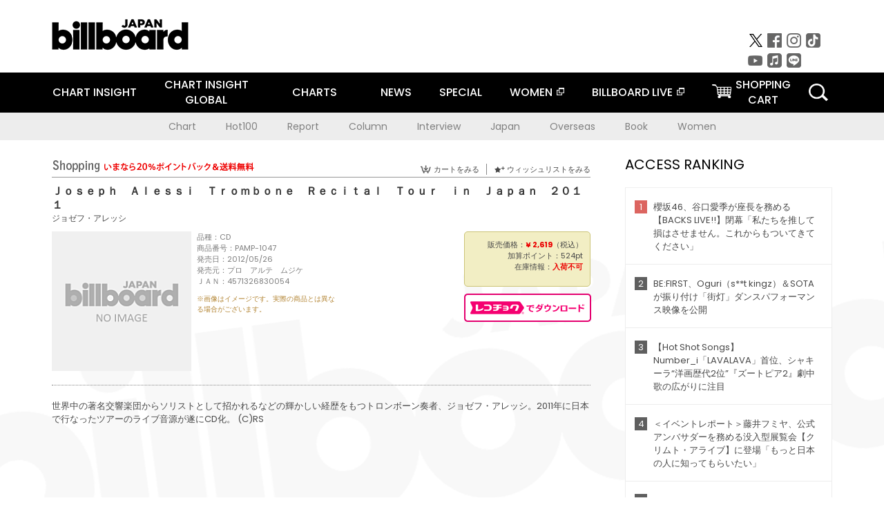

--- FILE ---
content_type: text/html; charset=UTF-8
request_url: https://www.billboard-japan.com/goods/detail/65907
body_size: 10475
content:
<!DOCTYPE html>
<html lang="ja">
<head>
  <meta charset="utf-8">
        <meta name="keywords" content="ビルボードジャパン,Billboard JAPAN,チャート,音楽,洋楽,邦楽,ミュージック,アーティスト,ランキング,ニュース"/>                <meta name="description" content="米国で最も権威のある音楽チャート・Billboard（ビルボード）の日本公式サイト。洋楽チャート、邦楽チャート、音楽ニュース、プレゼント情報などを提供。"/>      <meta property="og:locale"      content="ja_JP">
  <meta property="og:site_name"   content="Billboard JAPAN">
  <meta property="og:title"       content="ジョゼフ・アレッシ「Ｊｏｓｅｐｈ　Ａｌｅｓｓｉ　Ｔｒｏｍｂｏｎｅ　Ｒｅｃｉｔａｌ　Ｔｏｕｒ　ｉｎ　Ｊａｐａｎ　２０１１」 | PAMP-1047 | 4571326830054 | Shopping | Billboard JAPAN">
  <meta property="og:type"        content="article">
  <meta property="og:url"         content="https://www.billboard-japan.com/goods/detail/65907">
    <meta property="og:image"       content="https://www.billboard-japan.com/common/og.png">
    <meta property="og:description" content="米国で最も権威のある音楽チャート・Billboard（ビルボード）の日本公式サイト。洋楽チャート、邦楽チャート、音楽ニュース、プレゼント情報などを提供。">
    <title>ジョゼフ・アレッシ「Ｊｏｓｅｐｈ　Ａｌｅｓｓｉ　Ｔｒｏｍｂｏｎｅ　Ｒｅｃｉｔａｌ　Ｔｏｕｒ　ｉｎ　Ｊａｐａｎ　２０１１」 | PAMP-1047 | 4571326830054 | Shopping | Billboard JAPAN</title>
  
      <script src="/common/js/jquery.min.js?date=202510301000"></script>
    <script src="/common/js/jquery.common.js?date=202510301000"></script>
  <script src="/common/js/jquery.carouFredSel.js?date=202510301000"></script>
  <script src="/common/js/jquery.tile.js?date=202510301000"></script>
  <script src="/common/sys/js/jquery.cookie.js?date=202510301000"></script>
  <script src="/common/sys/js/accordion_list.js?date=202510301000"></script>
  <script type="text/javascript" src="/common/js/ydn.js?date=202510301000"></script>
  <script src="/common/js/jquery.easing.1.3.js?date=202510301000" type="text/javascript"></script>
      <script src="/common/sys/js/publicity.js?date=202510301000"></script>
  <script src="/common/sys/js/side_chart.js?date=202510301000"></script>
    <link rel="stylesheet" type="text/css" href="/common/css/html5reset.css?date=202510301000">
  <link rel="stylesheet" type="text/css" href="/common/css/common.css?date=202510301000">
  <link rel="stylesheet" type="text/css" href="/common/sys/css/publicity.css?date=202510301000">
  <link rel="stylesheet" type="text/css" href="/common/sys/css/accordion_list.css?date=202510301000">
  <link rel="stylesheet" type="text/css" href="/common/css/socialcomment.css?date=202510301000">
  <script src="/common/js/search.js?date=202510301000"></script>
    <!--[if lt IE 9]>
  <script src="/common/js/IE9.js"></script>
  <![endif]-->
  <!-- Webtru -->
<script src="https://cmp.datasign.co/v2/a07ef6c4ff/cmp.js" async></script>

<!-- Google tag (gtag.js) -->
<script async src="https://www.googletagmanager.com/gtag/js?id=G-K6CKCDEVKT"></script>
<script>
  window.dataLayer = window.dataLayer || [];
  function gtag(){dataLayer.push(arguments);}
  gtag('js', new Date());

  gtag('config', 'G-K6CKCDEVKT');
  gtag('config', 'UA-32178381-1');
</script>  <SCRIPT LANGUAGE="JavaScript" src="https://web-cache.chocomaru.com/jplayer.js"></SCRIPT>
	<script src="/common/sys/js/goods/js_goods_form.js?date=202510301000"></script>
	<script src="/common/js/jquery.spin.js?date=202510301000"></script>
	<script type="text/javascript">
                            $(document).ready(function(){
                                $(".spin").spin({min:1,max:20});
                            });
                        </script>
	<script type="text/javascript">
                            $(document).ready(function(){
                          if($("#qty").size() > 0)
                                {
                                    $("#qty").blur(function(event){
                                        var su = $("#qty").val();
                                        if (isNaN(su) === true) {
                                            $("#qty").val(1);
                                            return;
                                        }
                                        if (su <= 0) {
                                            $("#qty").val(1);
                                        }
                                        else if (su > 20) {
                                            $("#qty").val(20);
                                        }
                                    });
                                }
                            });
                        </script>
	<link rel="stylesheet" type="text/css" href="/common/css/slick.css?date=202510301000"/>
	<link rel="stylesheet" type="text/css" href="/common/css/new/buyarea_slide.css?date=202510301000"/>
	<script type="text/javascript" src="/common/js/jquery.heightLine.js?date=202510301000"></script>
	<script type="text/javascript" src="/common/js/slick.min.js?date=202510301000"></script>
	<script type="text/javascript" src="/common/js/new/buyarea_slide.js?date=202510301000"></script>    <meta name="google-translate-customization" content="adb8cdd56f6046dc-072c0ff82a717427-gb7c019822dddd6a7-17">
  <meta name="viewport" content="width=device-width,initial-scale=1.0,minimum-scale=1.0,maximum-scale=1.0,user-scalable=no">
  <script type="text/javascript">
  if ((navigator.userAgent.indexOf('iPhone') > 0) || navigator.userAgent.indexOf('iPod') > 0 || (navigator.userAgent.indexOf('Android') > 0 && navigator.userAgent.indexOf('Mobile') > 0)) {
      document.write('<meta name="viewport" content="width=device-width, initial-scale=1.0">');
    }else{
      document.write('<meta name="viewport" content="width=1300">');
    }
  </script>
  <link rel="shortcut icon" href="/favicon.ico">
  <!--ここから追記分-->
  <link href="https://fonts.googleapis.com/css?family=Poppins:400,500,700" rel="stylesheet">
  <link rel="stylesheet" type="text/css" href="/common/css/new/common.css?date=202510301000">
  <link rel="stylesheet" type="text/css" href="/common/css/new/common_header.css?date=202510301000">
  <link rel="stylesheet" type="text/css" href="/common/css/new/common_footer.css?date=202510301000">
  <script src="/common/js/new/new_common.js?date=202510301000"></script>
  <!--ここまで追記分-->
  <script type="application/javascript" src="//anymind360.com/js/1567/ats.js"></script>

  <!--Taboola-->
<script type="text/javascript">
  window._taboola = window._taboola || [];
  _taboola.push({article:'auto'});
  !function (e, f, u, i) {
    if (!document.getElementById(i)){
      e.async = 1;
      e.src = u;
      e.id = i;
      f.parentNode.insertBefore(e, f);
    }
  }(document.createElement('script'),
  document.getElementsByTagName('script')[0],
  '//cdn.taboola.com/libtrc/billboard-japan/loader.js',
  'tb_loader_script');
  if(window.performance && typeof window.performance.mark == 'function')
    {window.performance.mark('tbl_ic');}
</script>
  <!--Taboola-->
	<!-- google ad -->
<!-- google ad -->
</head><body class="goods">
<div id="cm_wrapper">
  
  <div style="display:none;">
<span id="js_cm_title"></span>
</div>
<div id="cm_header" class="cf">
<header>
  <h1 id="cm_sitelogo"><a href="/"><img src="/common/img/img_sitelogo.png" alt="Billboard JAPAN"></a></h1>
  <a href="javascript:showMain();" class="button skip">このページをスキップする</a>
</header>
</div>
<div id="cm_content"  class="cf">
<input type ="hidden" id ="js_publicity_url" value = "">
<div id="widebanner"></div>
    <article>
	<!-- CM -->
    <div id="cm">
    <p>
    </p>
    </div>
	<!-- /CMここまで -->
    </article>
    <br />
</div>  
</div>
<!-- / #cm_wrapper -->

<div id="wrapper">
  
    <!-- ヘッダーここから -->
  <div id="header" class="cf">
    <header class="inner">
      <div class="header_inner cf">
        <h1 id="sitelogo"><a class="hover" href="/"><img src="/common/img/img_header_sitelogo.png" alt="Billboard JAPAN"></a></h1>
        <div id="topbanner" class="pc_obj">  
        </div>
        <!-- / #topbanner -->
        <div class="menu_toggle sp_obj"><img src="/common/img/icon_menu_close.gif" alt=""></div>
        <p class="search_btn search_toggle sp_obj"><img src="/common/img/icon_search_close.gif" alt="検索"></p>
        <div class="form_area">
          <form method="get" action="/search">
            <fieldset>
              <input id="searchtext" title="キーワードで検索" type="search" name="q" value="" placeholder="キーワードで検索" required />
              <input class="hover" type="submit" id="searchsubmit" value="検索" />
            </fieldset>
          </form>
          <p class="search_toggle sp_obj">閉じる</p>
        </div>
        <!-- / .form_area -->
      </div>
      <!-- / .header_inner -->
<noscript>
<div class="no_script">
<p>現在お使いのブラウザではJavascriptが有効となっていないため、サイトのコンテンツが正常に表示・動作されません。<br />
Javascriptを有効にしてください。詳しくはお使いのブラウザのヘルプをご覧ください。</p>
</div>
</noscript>
      <div class="menu_area">
        <nav id="globalNavi">
          <ul class="cf">
            <li><a href="/chart_insight/">CHART INSIGHT</a></li>
            <li class="pc_chart"><a href="/chart_insight_global/">CHART INSIGHT<br>GLOBAL</a></li>
            <li class="sp_chart"><a href="/chart_insight_global/">CHART INSIGHT GLOBAL</a></li>
            <li class="toggle_menu">
              <a href="javascript:void(0);" class="sp_nolink slide_btn">CHARTS<span class="sp_obj">＋</span></a>
              <div class="slide_menu">
                <div class="slide_content">
                  <!--<p class="sp_obj"><a href="/charts/">CHATRS TOP</a></p>-->
                  <ul>
                    <li class="toggle_menu"><a href="javascript:void(0);" class="sp_nolink underslide_btn">MUSIC</a>
                      <div class="underslide_content">
                        <ul>
                          <li><a href="/charts/">JAPAN CHARTS</a></li>
                          <li><a href="/charts/oversea/">WORLD CHARTS</a></li>
                          <li><a href="/charts/year_end/">YEAR END (JAPAN)</a></li>
                          <li><a href="/charts/year_end_oversea/">YEAR END (WORLD)</a></li>
                        </ul>
                      </div>
                    </li>
                    <li class="toggle_menu"><a href="javascript:void(0);" class="sp_nolink underslide_btn">BOOKS</a>
                      <div class="underslide_content">
                        <ul>
                          <li><a href="/charts/book/">JAPAN CHARTS</a></li>
                          <!-- <li><a href="/charts/year_end_book/">YEAR END (JAPAN)</a></li> -->
                        </ul>
                      </div>
                    </li>
                  </ul>
                </div>
              </div>
              <!-- / .slide_menu -->
            </li>
            <li class="toggle_menu">
              <a href="/d_news/" class="sp_nolink slide_btn">NEWS<span class="sp_obj">＋</span></a>
              <div class="slide_menu">
                <div class="slide_content">
                  <!--<p class="sp_obj"><a href="/d_news/">NEWS TOP</a></p>-->
                  <ul>
                    <li><a href="/d_news/">ALL</a></li>
                    <li><a href="/d_news/jpn/">JAPAN</a></li>
                    <li><a href="/d_news/overseas/">OVERSEAS</a></li>
                  </ul>
                </div>
              </div>
              <!-- / .slide_menu -->
            </li>
            <li><a href="/special/">SPECIAL</a></li>
            <li><a href="https://www.billboard-japan.com/wim/" target="_blank" class="blank">WOMEN</a></li>
            <li><a href="http://www.billboard-live.com/" target="_blank" class="blank">BILLBOARD LIVE</a></li>
            <li class="pc_shopcart"><a href="http://www.vanda.co.jp/billboard/cart/" class="btn_shopcart">SHOPPING<br>CART</a></li>
            <li class="sp_shopcart"><a href="http://www.vanda.co.jp/billboard/sp/cart/" class="btn_shopcart">SHOPPING CART</a></li>
            <li class="pc_search"><a href="javascript:void(0)"></a></li>
          </ul>
        </nav>
        <!-- / #globalNavi -->
        <div id="sns_navi">
          <ul>
            <li><a class="hover" href="https://twitter.com/Billboard_JAPAN" target="_blank"><img class="js_img_switch" src="/common/img/twitter_btn_pc.png" alt="X(旧Twitter)"></a></li>
            <li><a class="hover" href="https://www.facebook.com/pages/Billboard-JAPAN/635768896442966?fref=ts" target="_blank"><img class="js_img_switch" src="/common/img/facebook_btn_pc.png"alt="facebook"></a></li>
            <li><a class="hover" href="https://www.instagram.com/billboard_japan/" target="_blank"><img class="js_img_switch" src="/common/img/instagram_btn_pc.png" alt="Instagram"></a></li>
            <li><a class="hover" href="https://www.tiktok.com/@billboard_japan" target="_blank"><img class="js_img_switch" src="/common/img/tiktok_btn_pc.png" alt="Tik Tok"></a></li>
            <li><a class="hover" href="https://www.youtube.com/@BillboardJAPAN" target="_blank"><img class="js_img_switch" src="/common/img/youtube_btn_pc.png" alt="You Tube"></a></li>
            <li><a class="hover" href="http://applemusic.com/billboard-japan"><img class="js_img_switch" src="/common/img/apple_icon_pc.png" alt="iTunes Store"></a></li>
            <li><a class="hover" href="https://line.me/ti/p/%40oa-billboardnews" target="_blank"><img class="js_img_switch" src="/common/img/line_btn_pc.png" alt="LINE"></a></li>
          </ul>
        </div>
        <!-- / #sns_navi -->
      </div>
      <!-- / .menu_area -->
    <div class="chart_area scroll_wrap">
      <div class="scroll_area">
        <ul>
          <li><a href="/tagindex/detail/4">Chart</a></li>
          <li><a href="/tagindex/detail/32">Hot100</a></li>
          <li><a href="/tagindex/detail/13">Report</a></li>
          <li><a href="/tagindex/detail/41">Column</a></li>
          <li><a href="/tagindex/detail/30">Interview</a></li>
          <li><a href="/tagindex/detail/1">Japan</a></li>
          <li><a href="/tagindex/detail/26">Overseas</a></li>
          <li><a href="/tagindex/detail/163">Book</a></li>
          <li><a href="/tagindex/detail/43">Women</a></li>
        </ul>
      </div>
    </div>
    <!-- / .chart_area -->

    </header>
    <div class="overlay search_toggle"></div><!-- 検索オーバーレイ -->
  </div>
  <!-- ヘッダーここまで -->
  
  <div id="content2" class="cf">
    <div class="inner">
            <div class="leftBox">
        <div id="main2">
                                          


<div class="sp_only_inner">
<!-- レビューここから -->
    <div id="shopping">
    <article>
    <hgroup>
    <h2><img src="/common/img/title_shopping.png" alt="Shoping"></h2>
    <ul class="listUI cf sp_obj"><!-- SP -->
      <li><a href="https://www.vanda.co.jp/billboard/sp/cart/"><img src="/common/img/ico_cart.png" alt="カートをみる">カートをみる</a></li>
      <li><a href="https://www.vanda.co.jp/billboard/sp/wishlist/"><img src="/common/img/ico_wish.png" alt="ウィッシュリストをみる">ウィッシュリストをみる</a></li>
    </ul>
    <ul class="listUI cf pc_obj"><!-- PC -->
      <li><a href="https://www.vanda.co.jp/billboard/cart/"><img src="/common/img/ico_cart.png" alt="カートをみる">カートをみる</a></li>
      <li><a href="https://www.vanda.co.jp/billboard/wishlist/"><img src="/common/img/ico_wish.png" alt="ウィッシュリストをみる">ウィッシュリストをみる</a></li>
    </ul>
  </hgroup>
    <section class="cf">
    <hgroup>
    <h3>Ｊｏｓｅｐｈ　Ａｌｅｓｓｉ　Ｔｒｏｍｂｏｎｅ　Ｒｅｃｉｔａｌ　Ｔｏｕｒ　ｉｎ　Ｊａｐａｎ　２０１１</h3>
    <h4>
                  <a href="/artists/detail/438750">ジョゼフ・アレッシ</a>
              </h4>
    </hgroup>
    <!-- 同一商品の注意書き -->
                        <!-- //同一商品の注意書き -->
    <div id="cdInfo">
        <p><img src="/scale/common/200x200_img_noimage.png" alt="ジョゼフ・アレッシ「 Ｊｏｓｅｐｈ　Ａｌｅｓｓｉ　Ｔｒｏｍｂｏｎｅ　Ｒｅｃｉｔａｌ　Ｔｏｕｒ　ｉｎ　Ｊａｐａｎ　２０１１」"/></p>
    <ul>
    <li>品種：CD</li>
    <li>商品番号：PAMP-1047</li>
    <li>発売日：2012/05/26</li>
    <li>発売元：プロ　アルテ　ムジケ</li>
    <li>ＪＡＮ：4571326830054</li>
    <!-- ジャケット写真の注意書き -->
    <li id="jk_caption">※画像はイメージです。実際の商品とは異なる場合がございます。</li>
    <!-- //ジャケット写真の注意書き -->

    </ul>
    </div>
    <!-- / #cdInfo -->
    <div id="sellInfo">
    <div id="sellInfobox">
    <ul>
            <li>販売価格：<strong>&yen; 2,619</strong>（税込）</li>
                <li>加算ポイント：524pt</li>
                                <li>在庫情報：<strong>入荷不可</strong></li>
                </ul>
                                            </div>
    <!-- / #sellInfobox -->
            <p><a href="http://recochoku.jp/search/artist/?affiliate=6501010004&q=%E3%82%B8%E3%83%A7%E3%82%BC%E3%83%95%E3%83%BB%E3%82%A2%E3%83%AC%E3%83%83%E3%82%B7" target="_blank" class="btn_reco">レコチョクでダウンロード</a></p>
        </div>
    <!-- / #sellInfo -->
    <div id="maintext">
    <p>世界中の著名交響楽団からソリストとして招かれるなどの輝かしい経歴をもつトロンボーン奏者、ジョゼフ・アレッシ。2011年に日本で行なったツアーのライブ音源が遂にCD化。 (C)RS</p>
        </div>
    <!-- / #maintext -->
    </section>
    </article>
    </div>
    <!-- / #shopping -->
</div>
<!-- / .sp_only_inner -->

  <!--sldier-->
  <div class="buyArea_wrap">
    <p class="buyArea__ttl">関連商品</p>
    <div class="buyArea">
      <!-- ///////////////////////////////PC////////////////////////////////// -->
      <div class="inner slide_selector pc_obj" id="js-changeList">
                          <div class="buyArea__BoxWrap">
                                  <div class="buyArea__DetailBox">
              <dl>
                <dt class="buyArea__Name"><a href="/goods/detail/770425">金管楽器のための協奏曲集－コリア、ワーナー、ヒグドン</a></dt>
                <dd class="cf">
                  <div class="buyArea__Image">
                    <a href="/goods/detail/770425"><img src="/scale/jackets/00000163/80x80_P2_G3897191W.JPG" alt="（クラシック） ジョゼフ・アレッシ ホセ・シバハ ポール・ジェンキンス デレク・Ｗ・ホークス スティーヴン・ブラウン ギルバート・ロン ナッシュヴィル交響楽団「金管楽器のための協奏曲集－コリア、ワーナー、ヒグドン」"/></a>
                  </div>
                  <div class="buyArea__detailList">
                    <p class="buyArea__Date">2025/12/12</p>
                    <p class="buyArea__Category">[CD]</p>
                    <p class="buyArea__Price matchHeightPrice">-</p>
                    <div class="buyArea__Btn">
                      <a href="/goods/detail/770425">
                        <img src="/common/img/d_news/image/buy-btn_pc.gif" alt="購入画面へ">
                      </a>
                    </div>
                  </div>
                </dd>
              </dl>
            </div>
                                  <div class="buyArea__DetailBox">
              <dl>
                <dt class="buyArea__Name"><a href="/goods/detail/65907">Ｊｏｓｅｐｈ　Ａｌｅｓｓｉ　Ｔｒｏｍｂｏｎｅ　Ｒｅｃｉｔａｌ　Ｔｏｕｒ　ｉｎ　Ｊａｐａｎ　２０１１</a></dt>
                <dd class="cf">
                  <div class="buyArea__Image">
                    <a href="/goods/detail/65907"><img src="/scale/common/80x80_img_noimage.png" alt="ジョゼフ・アレッシ 長尾洋史「Ｊｏｓｅｐｈ　Ａｌｅｓｓｉ　Ｔｒｏｍｂｏｎｅ　Ｒｅｃｉｔａｌ　Ｔｏｕｒ　ｉｎ　Ｊａｐａｎ　２０１１」"/></a>
                  </div>
                  <div class="buyArea__detailList">
                    <p class="buyArea__Date">2012/05/26</p>
                    <p class="buyArea__Category">[CD]</p>
                    <p class="buyArea__Price matchHeightPrice">&yen;2,619(税込)</p>
                    <div class="buyArea__Btn">
                      <a href="/goods/detail/65907">
                        <img src="/common/img/d_news/image/buy-btn_pc.gif" alt="購入画面へ">
                      </a>
                    </div>
                  </div>
                </dd>
              </dl>
            </div>
                    </div>
              </div>
      <!-- ////////////////////////////SP///////////////////////////// -->
      <div class="inner slide_selector sp_obj" id="js-changeList_SP">
                          <div class="buyArea__BoxWrap">
                                  <div class="buyArea__DetailBox">
              <dl>
                <dt class="buyArea__Name"><a href="/goods/detail/770425">金管楽器のための協奏曲集－コリア、ワーナー、ヒグドン</a></dt>
                <dd class="cf">
                  <div class="buyArea__Image">
                    <a href="/goods/detail/770425"><img src="/scale/jackets/00000163/250x250_P2_G3897191W.JPG" alt="（クラシック） ジョゼフ・アレッシ ホセ・シバハ ポール・ジェンキンス デレク・Ｗ・ホークス スティーヴン・ブラウン ギルバート・ロン ナッシュヴィル交響楽団「金管楽器のための協奏曲集－コリア、ワーナー、ヒグドン」"/></a>
                  </div>
                  <div class="buyArea__detailList">
                    <p class="buyArea__Date">2025/12/12</p>
                    <p class="buyArea__Category">[CD]</p>
                    <p class="buyArea__Price matchHeightPrice">-</p>
                    <div class="buyArea__Btn">
                      <a href="/goods/detail/770425">
                        <img src="/common/img/d_news/image/buy-btn_sp.gif" alt="購入画面へ">
                      </a>
                    </div>
                  </div>
                </dd>
              </dl>
            </div>
                                  <div class="buyArea__DetailBox">
              <dl>
                <dt class="buyArea__Name"><a href="/goods/detail/65907">Ｊｏｓｅｐｈ　Ａｌｅｓｓｉ　Ｔｒｏｍｂｏｎｅ　Ｒｅｃｉｔａｌ　Ｔｏｕｒ　ｉｎ　Ｊａｐａｎ　２０１１</a></dt>
                <dd class="cf">
                  <div class="buyArea__Image">
                    <a href="/goods/detail/65907"><img src="/scale/common/250x250_img_noimage.png" alt="ジョゼフ・アレッシ 長尾洋史「Ｊｏｓｅｐｈ　Ａｌｅｓｓｉ　Ｔｒｏｍｂｏｎｅ　Ｒｅｃｉｔａｌ　Ｔｏｕｒ　ｉｎ　Ｊａｐａｎ　２０１１」"/></a>
                  </div>
                  <div class="buyArea__detailList">
                    <p class="buyArea__Date">2012/05/26</p>
                    <p class="buyArea__Category">[CD]</p>
                    <p class="buyArea__Price matchHeightPrice">&yen;2,619(税込)</p>
                    <div class="buyArea__Btn">
                      <a href="/goods/detail/65907">
                        <img src="/common/img/d_news/image/buy-btn_sp.gif" alt="購入画面へ">
                      </a>
                    </div>
                  </div>
                </dd>
              </dl>
            </div>
                    </div>
              </div>
      <div class="buyArea__slideBtn cf">
        <div class="buyArea__leftBtn">
          <img class="js_img_switch" src="/common/img/d_news/image/buy-left-arrow_sp.gif" alt="">
        </div>
        <div class="buyArea__rightBtn">
          <img class="js_img_switch" src="/common/img/d_news/image/buy-right-arrow_sp.gif" alt="">
        </div>
      </div>
    </div>
    <!--buyArea-->
  </div>
  <!-- / .buyArea_wrap -->
  <!--sldier-end-->

        </div>
      </div>
      <!-- / .leftBox -->
      <div class="rightBox">
        
          <section class="access_rank">
    <h3 class="ttl_01">ACCESS RANKING<p class="sp_obj">アクセスランキング</p></h3>
    <ol>
          <li>
        <a href="/d_news/detail/156459/" class="hover">
          <p class="lank">1</p>
          <p>櫻坂46、谷口愛季が座長を務める【BACKS LIVE!!】閉幕「私たちを推して損はさせません。これからもついてきてください」</p>
        </a>
      </li>
          <li>
        <a href="/d_news/detail/156453/" class="hover">
          <p class="lank">2</p>
          <p>BE:FIRST、Oguri（s**t kingz）＆SOTAが振り付け「街灯」ダンスパフォーマンス映像を公開</p>
        </a>
      </li>
          <li>
        <a href="/d_news/detail/156436/" class="hover">
          <p class="lank">3</p>
          <p>【Hot Shot Songs】Number_i「LAVALAVA」首位、シャキーラ“洋画歴代2位”『ズートピア2』劇中歌の広がりに注目</p>
        </a>
      </li>
          <li>
        <a href="/d_news/detail/156409/" class="hover">
          <p class="lank">4</p>
          <p>＜イベントレポート＞藤井フミヤ、公式アンバサダーを務める没入型展覧会【クリムト・アライブ】に登場「もっと日本の人に知ってもらいたい」</p>
        </a>
      </li>
          <li>
        <a href="/charts/detail/?a=hot100" class="hover">
          <p class="lank">5</p>
          <p>Billboard Japan Hot 100</p>
        </a>
      </li>
        </ol>
  </section>
  <!-- / .access_rank -->
        
                
          <div class="special">
    <h3 class="ttl_01">SPECIAL<p class="sp_obj">インタビュー・タイムマシン</p></h3>
    <p class="moreBtn pc_obj"><a href="/special/" class="hover">more</a></p>
    <ul class="special__list">
                      <li class="list__item"><a href="https://www.billboard-japan.com/special/detail/5050" class="hover">
          <div class="img"><img src="/scale/specialbanner/1607/130x130_image_s_1.jpg" alt="Billboard JAPAN 2025年年間チャート発表"></div>
          <div class="textBox">Billboard JAPAN 2025年年間チャート発表            <p class="subttl pc_obj"></p>
          </div>
        </a></li>
                      <li class="list__item"><a href="https://www.billboard-japan.com/special/detail/5051" class="hover">
          <div class="img"><img src="/scale/specialbanner/1607/130x130_image_s_2.jpg" alt="＜年間チャート首位＞ミセスと振り返る、感謝と愛に溢れた濃厚な2025年"></div>
          <div class="textBox">＜年間チャート首位＞ミセスと振り返る、感謝と愛に溢れた濃厚な2025年            <p class="subttl pc_obj"></p>
          </div>
        </a></li>
                      <li class="list__item"><a href="https://www.billboard-japan.com/special/detail/5049" class="hover">
          <div class="img"><img src="/scale/specialbanner/1607/130x130_image_s_3.jpg" alt="＜年間チャート首位＞Creepy Nuts、“自分たちの言葉”で世界ともっと繋がった一年 "></div>
          <div class="textBox">＜年間チャート首位＞Creepy Nuts、“自分たちの言葉”で世界ともっと繋がった一年             <p class="subttl pc_obj"></p>
          </div>
        </a></li>
                      <li class="list__item"><a href="https://www.billboard-japan.com/special/detail/5062" class="hover">
          <div class="img"><img src="/scale/specialbanner/1607/130x130_image_s_4.jpg" alt="＜インタビュー＞GOOD BYE APRIL「今だからこそ“共感”というテーマ」メンバー4人それぞれ成長を遂げ絆も深めた2025年、林哲司プロデュースの新作『SYMPATHY』を語る "></div>
          <div class="textBox">＜インタビュー＞GOOD BYE APRIL「今だからこそ“共感”というテーマ」メンバー4人それぞれ成長を遂げ絆も深めた2025年、林哲司プロデュースの新作『SYMPATHY』を語る             <p class="subttl pc_obj"></p>
          </div>
        </a></li>
          </ul>
    <p class="btn sp_obj"><a href="/special/" class="hover">more</a></p>
  </div>
        
        
          <section class="hot_images">
    <h3 class="ttl_01">HOT IMAGES<p class="sp_obj">注目の画像</p></h3>
    <ul class="cf">
                        <li><a class="hover" href="/d_news/detail/156459/"><img src="/scale/news/00000156/156459/80x_image.jpg" alt=""></a></li>
                              <li><a class="hover" href="/d_news/detail/156409/"><img src="/scale/news/00000156/156409/80x_image.jpg" alt=""></a></li>
                              <li><a class="hover" href="/d_news/detail/156350/"><img src="/scale/news/00000156/156350/80x_image.JPG" alt=""></a></li>
                              <li><a class="hover" href="/d_news/detail/156407/"><img src="/scale/news/00000156/156407/80x_image.jpg" alt=""></a></li>
                              <li><a class="hover" href="/d_news/detail/156454/"><img src="/scale/news/00000156/156454/80x_image.jpg" alt=""></a></li>
                              <li><a class="hover" href="/d_news/detail/156096/"><img src="/scale/news/00000156/156096/80x_image.jpg" alt=""></a></li>
                              <li><a class="hover" href="/d_news/detail/156453/"><img src="/scale/news/00000156/156453/80x_image.jpg" alt=""></a></li>
                              <li><a class="hover" href="/d_news/detail/156356/"><img src="/scale/news/00000156/156356/80x_image.jpg" alt=""></a></li>
                              <li><a class="hover" href="/d_news/detail/31414/"><img src="/scale/news/00000031/31414/80x_image.jpg" alt=""></a></li>
                              <li><a class="hover" href="/d_news/detail/156383/"><img src="/scale/news/00000156/156383/80x_image.jpg" alt=""></a></li>
                              <li><a class="hover" href="/d_news/detail/156146/"><img src="/scale/news/00000156/156146/80x_image.jpg" alt=""></a></li>
                              <li><a class="hover" href="/d_news/detail/53658/"><img src="/scale/news/00000053/53658/80x_image.jpg" alt=""></a></li>
                </ul>
  </section>
<!-- / .hot_images -->
        
      </div>
      <!-- / .rightBox -->
            <div class="contents_banner"><!-- googleバナー -->
        <!-- SP -->
        <div class="sp_obj"></div>
	  
        <!-- PC -->
        <div class="pc_obj"></div>
	  
		  
      <!-- Contents Banner -->
            <!-- yahoo AD ここから -->
      <!-- 広告配信用JSファイルの読み込み -->
	 <script type="text/javascript" src="https://yads.c.yimg.jp/js/yads-async.js"></script>
	  <script type="text/javascript"src="https://s.yimg.jp/images/listing/tool/yads/yads-timeline-ex.js"></script>

<div class="y_add">
<script type="text/javascript" language="JavaScript">
yads_ad_ds = '16441_233808';
</script>
<script type="text/javascript" language="JavaScript" src="//yads.c.yimg.jp/js/yads.js"></script>
</div>    </div>
    <!-- / .inner -->
  </div>
  <!-- / #content2 .cf -->
</div>
<!-- #wrapper -->

<div id="footer"><!-- フッターここから -->
  <p id="pagetop"><a href="#" class="hover"><img class="js_img_switch" src="/common/img/pagetop_sp.gif" alt="TOP"></a></p>
  <footer class="footer_inner cf">
    <div class="menu_wrapper cf">
      <div class="f_menu_01 cf">
        <ul class="cf">
          <li class="pc_chart"><a href="/chart_insight/" class="hover">CHART INSIGHT</a></li>
          <li class="sp_chart"><a href="/chart_insight/" class="hover">CHART INSIGHT</a></li>
          <li><a href="/chart_insight_global/" class="hover">CHART INSIGHT GLOBAL</a></li>
          <li class="accordion">
            <p class="aco_ttl"><a href="javascript:void(0);" class="sp_nolink hover">MUSIC CHARTS</a><span>＋</span></p>
            <ul class="aco_content">
              <li><a href="/charts/" class="hover">JAPAN CHARTS</a></li>
              <li><a href="/charts/oversea/" class="hover">WORLD CHARTS</a></li>
              <li><a href="/charts/year_end/" class="hover">YEAR END (JAPAN)</a></li>
              <li><a href="/charts/year_end_oversea/" class="hover">YEAR END (WORLD)</a></li>
            </ul>
            <!-- / .aco_content -->
          </li>
          <!-- / .accordion -->
        </ul>
        <ul class="cf">
          <li class="accordion">
            <p class="aco_ttl"><a href="javascript:void(0);" class="sp_nolink hover">BOOKS CHARTS</a><span>＋</span></p>
            <ul class="aco_content">
              <li><a href="/charts/book/">JAPAN CHARTS</a></li>
<!--               <li><a href="/charts/year_end_book/">YEAR END (JAPAN)</a></li> -->
            </ul>
            <!-- / .aco_content -->
          </li>
          <li class="accordion">
            <p class="aco_ttl"><a href="/d_news/" class="sp_nolink hover">NEWS</a><span>＋</span></p>
            <ul class="aco_content">
              <li><a href="/d_news/" class="hover">ALL</a></li>
              <li><a href="/d_news/jpn/" class="hover">JAPAN</a></li>
              <li><a href="/d_news/overseas/" class="hover">OVERSEAS</a></li>
            </ul>
            <!-- / .aco_content -->
          </li>
          <!-- / .accordion -->
          <li><a href="/special/" class="hover">SPECIAL</a></li>
        </ul>
        <ul class="cf">
          <li><a href="https://www.billboard-japan.com/wim/" target="_blank" class="blank hover">WOMEN</a></li>
          <li><a href="http://www.billboard-live.com/" target="_blank" class="blank hover">BILLBOARD LIVE</a></li>
          <li class="pc_shopcart"><a href="http://www.vanda.co.jp/billboard/cart/" class="btn_shopcart hover">SHOPPING CART</a></li>
          <li class="sp_shopcart"><a href="http://www.vanda.co.jp/billboard/sp/cart/" class="btn_shopcart hover">SHOPPING CART</a></li>
        </ul>
      </div>
      <!-- / .f_menu_01 -->
      
      <ul id="utility2" class="f_menu_02 inner cf">
        <li><a href="/contacts/">お問い合わせ</a></li>
        <li class="selectmenu_plus_wrap"><a href="javascript:void(0);">Billboard Liveへの<br class="sp_obj">お問い合わせ | ▼</a>
          <ul class="selectmenu_plus">
            <li><a href="https://www.billboard-live.com/contact_detail?area=tokyo" target="_blank">東京</a></li>
            <li><a href="https://www.billboard-live.com/contact_detail?area=osaka" target="_blank">大阪</a></li>
            <li><a href="https://www.billboard-live.com/contact_detail?area=yokohama" target="_blank">横浜</a></li>
          </ul>
        </li>
        <li><a href="/common/artistlist/">アーティストリスト</a></li>
        <li><a href="/common/pressrelease/">プレスリリース受付</a></li>
        <li><a href="/common/cslink/">リンク</a></li>
        <li><a href="http://www.billboard-japan.com/common/kiyaku/p.html" target="_blank">プライバシーポリシー</a></li>
        <li><a href="https://www.billboard-japan.com/common/saiyou/index.html" target="_blank">求人情報</a></li>
        <li><!-- google翻訳 -->
          <!-- 言語指定版 -->
          <div id="google_translate_element"></div><script type="text/javascript">
          function googleTranslateElementInit() {
            new google.translate.TranslateElement({pageLanguage: 'ja', includedLanguages: 'en,ja,ko,ru,zh-CN,zh-TW', layout: google.translate.TranslateElement.InlineLayout.SIMPLE}, 'google_translate_element');
          }
          </script><script type="text/javascript" src="//translate.google.com/translate_a/element.js?cb=googleTranslateElementInit"></script>
        <!-- 言語指定版 -->
        </li>
      </ul>
      <!-- / #utility2 .f_menu_02 -->
    </div>
    <!-- / .menu_wrappr -->

    <ul class="f_menu_03 inner cf">
      <li><a class="hover" href="http://www.billboard-live.com/" target="_blank">Billboard Live</a></li>
      <li><a class="hover" href="http://billboard-cc.com/" target="_blank">Billboard Classics</a></li>
      <li><a class="hover" href="http://billboardrec.com/" target="_blank">Billboard Records</a></li>
      <li><a class="hover" href="https://www.billboard-japan.com/luminate/" target="_blank">Luminate</a></li>
      <li class="last"><a class="hover" href="https://billboard-official.dwango.jp/" target="_blank">Billboard x dwango</a></li>
    </ul>
    <!-- / .f_menu_03 -->
    
    <div id="copy" class="inner">
      <p class="logo"><a class="hover" href="/"><img src="/common/img/img_footer_sitelogo.png" width="100%" alt="Billboard JAPAN"></a></p>
      <address>&copy; 2024 <a href="http://hcl-c.com/outline/summary.html" target="_blank">Hanshin Contents Link Corporation</a> &amp; Billboard Media, LLC.<br>“Billboard”&reg;, name and logo used by permission of Billboard IP Holdings, LLC. The Billboard charts and content used by permission of Billboard Media, LLC. All Rights Reserved.<br>Published by Hanshin Contents Link Corporation under license from Billboard Media, LLC, a subsidiary of Penske Media Corporation.</address>
      <p><img src="/common/img/img_ELmark.png" alt="エルマーク">このエルマークは、レコード会社・映像制作会社が提供する<br class="sp_obj">コンテンツを示す登録商標です RIAJ80010003</p>
    </div>
    <!-- / #copy -->
    
  </footer>
  <!-- / .footer_inner -->
</div>
<!-- #footer -->

<script type="text/javascript">
/* <![CDATA[ */
var google_conversion_id = 947499321;
var google_custom_params = window.google_tag_params;
var google_remarketing_only = true;
/* ]]> */
</script>
<script type="text/javascript"
src="//www.googleadservices.com/pagead/conversion.js">
</script>
<noscript>
<div style="display:inline;">
<img height="1" width="1" style="border-style:none;" alt=""
src="//googleads.g.doubleclick.net/pagead/viewthroughconversion/947499321/?v
alue=0&amp;guid=ON&amp;script=0"/>
</div>
</noscript>
<!-- フッターここまで -->

  <!--Taboola-->
<script type="text/javascript">
  window._taboola = window._taboola || [];
  _taboola.push({flush: true});
</script>
  <!--Taboola-->

<script type="text/javascript">(function(d,u){var b=d.getElementsByTagName("script")[0],j=d.createElement("script");j.async=true;j.src=u;b.parentNode.insertBefore(j,b);})(document,"//img.ak.impact-ad.jp/ut/9c56b721b1bc0578_5351.js");</script>
</div>


</body>
</html>

--- FILE ---
content_type: text/css
request_url: https://www.billboard-japan.com/common/sys/css/publicity.css?date=202510301000
body_size: 586
content:
 /* �L���p�G���A�@�f�t�H���g�Ŕ�\�� */
#cm_wrapper{
    display:none;
/*	position:fixed;
	top:0;
	left:0;
    margin-left:200px;
    margin-top:100px;
	background:#ffffff;
	*/
	z-index: 1001;
}

 /* ���h��w�i�@���C���R���e���c�G���A�O�ŕ����񓙂��\������Ă��܂������̂��� */
#whiteBack{
	position:fixed;
	top:0;
	left:0;
	height:100%;
	width:100%;
	background:#ffffff;
	z-index: 1000;
}

--- FILE ---
content_type: text/javascript; charset=UTF-8
request_url: https://yads.yjtag.yahoo.co.jp/tag?s=16441_233808&fr_id=yads_3757224-0&u=https%3A%2F%2Fwww.billboard-japan.com%2Fgoods%2Fdetail%2F65907&pv_ts=1765457881334&suid=622a7527-982e-4380-931f-7fc07560eca2
body_size: 762
content:
yadsDispatchDeliverProduct({"dsCode":"16441_233808","patternCode":"16441_233808-283399","outputType":"js_frame","targetID":"","requestID":"daf9fef0cded61f5fea4d989b6bd6110","products":[{"adprodsetCode":"16441_233808-283399-308658","adprodType":12,"adTag":"<script onerror=\"YJ_YADS.passback()\" type=\"text/javascript\" src=\"//yj-a.p.adnxs.com/ttj?id=14074010&position=below&rla=SSP_FP_CODE_RLA&rlb=SSP_FP_CODE_RLB&size=320x50\"></script>","width":"320","height":"50"},{"adprodsetCode":"16441_233808-283399-308657","adprodType":3,"adTag":"<script onerror='YJ_YADS.passback()' src='https://yads.yjtag.yahoo.co.jp/yda?adprodset=16441_233808-283399-308657&cb=1765457883974&pv_id=daf9fef0cded61f5fea4d989b6bd6110&suid=622a7527-982e-4380-931f-7fc07560eca2&u=https%3A%2F%2Fwww.billboard-japan.com%2Fgoods%2Fdetail%2F65907' type='text/javascript'></script>","width":"320","height":"50","iframeFlag":1}],"measurable":1,"frameTag":"<div style=\"text-align:center;\"><iframe src=\"https://s.yimg.jp/images/listing/tool/yads/yads-iframe.html?s=16441_233808&fr_id=yads_3757224-0&u=https%3A%2F%2Fwww.billboard-japan.com%2Fgoods%2Fdetail%2F65907&pv_ts=1765457881334&suid=622a7527-982e-4380-931f-7fc07560eca2\" style=\"border:none;clear:both;display:block;margin:auto;overflow:hidden\" allowtransparency=\"true\" data-resize-frame=\"true\" frameborder=\"0\" height=\"50\" id=\"yads_3757224-0\" name=\"yads_3757224-0\" scrolling=\"no\" title=\"Ad Content\" width=\"320\" allow=\"fullscreen; attribution-reporting\" allowfullscreen loading=\"eager\" ></iframe></div>"});

--- FILE ---
content_type: text/javascript; charset=UTF-8
request_url: https://yads.yjtag.yahoo.co.jp/yda?adprodset=16441_233808-283399-308657&cb=1765457885910&pv_id=7189d9523f67cb5bd777294794c08c2b&suid=622a7527-982e-4380-931f-7fc07560eca2&u=https%3A%2F%2Fwww.billboard-japan.com%2Fgoods%2Fdetail%2F65907
body_size: -6
content:
yadsRenderAd_v2([],{"adprodset_code":"16441_233808-283399-308657","callback":"","js_file_name":"","noad_callback":"","output_type":"js_frame"});

--- FILE ---
content_type: text/javascript; charset=UTF-8
request_url: https://yads.yjtag.yahoo.co.jp/tag?s=16441_233808&fr_id=yads_3757224-0&u=https%3A%2F%2Fwww.billboard-japan.com%2Fgoods%2Fdetail%2F65907&pv_ts=1765457881334&suid=622a7527-982e-4380-931f-7fc07560eca2
body_size: 762
content:
yadsDispatchDeliverProduct({"dsCode":"16441_233808","patternCode":"16441_233808-283399","outputType":"js_frame","targetID":"","requestID":"7189d9523f67cb5bd777294794c08c2b","products":[{"adprodsetCode":"16441_233808-283399-308658","adprodType":12,"adTag":"<script onerror=\"YJ_YADS.passback()\" type=\"text/javascript\" src=\"//yj-a.p.adnxs.com/ttj?id=14074010&position=below&rla=SSP_FP_CODE_RLA&rlb=SSP_FP_CODE_RLB&size=320x50\"></script>","width":"320","height":"50"},{"adprodsetCode":"16441_233808-283399-308657","adprodType":3,"adTag":"<script onerror='YJ_YADS.passback()' src='https://yads.yjtag.yahoo.co.jp/yda?adprodset=16441_233808-283399-308657&cb=1765457885910&pv_id=7189d9523f67cb5bd777294794c08c2b&suid=622a7527-982e-4380-931f-7fc07560eca2&u=https%3A%2F%2Fwww.billboard-japan.com%2Fgoods%2Fdetail%2F65907' type='text/javascript'></script>","width":"320","height":"50","iframeFlag":1}],"measurable":1,"frameTag":"<div style=\"text-align:center;\"><iframe src=\"https://s.yimg.jp/images/listing/tool/yads/yads-iframe.html?s=16441_233808&fr_id=yads_3757224-0&u=https%3A%2F%2Fwww.billboard-japan.com%2Fgoods%2Fdetail%2F65907&pv_ts=1765457881334&suid=622a7527-982e-4380-931f-7fc07560eca2\" style=\"border:none;clear:both;display:block;margin:auto;overflow:hidden\" allowtransparency=\"true\" data-resize-frame=\"true\" frameborder=\"0\" height=\"50\" id=\"yads_3757224-0\" name=\"yads_3757224-0\" scrolling=\"no\" title=\"Ad Content\" width=\"320\" allow=\"fullscreen; attribution-reporting\" allowfullscreen loading=\"eager\" ></iframe></div>"});

--- FILE ---
content_type: text/javascript; charset=UTF-8
request_url: https://yads.yjtag.yahoo.co.jp/tag?s=16441_233808&fr_id=yads_3757224-0&u=https%3A%2F%2Fwww.billboard-japan.com%2Fgoods%2Fdetail%2F65907&pv_ts=1765457881334&suid=622a7527-982e-4380-931f-7fc07560eca2
body_size: 658
content:
yadsDispatchDeliverProduct({"dsCode":"16441_233808","patternCode":"16441_233808-256468","outputType":"js_frame","targetID":"","requestID":"392ebcb9ce897acf63d45ea36a6175c1","products":[{"adprodsetCode":"16441_233808-256468-280214","adprodType":3,"adTag":"<script onerror='YJ_YADS.passback()' src='https://yads.yjtag.yahoo.co.jp/yda?adprodset=16441_233808-256468-280214&cb=1765457884349&pv_id=392ebcb9ce897acf63d45ea36a6175c1&suid=622a7527-982e-4380-931f-7fc07560eca2&u=https%3A%2F%2Fwww.billboard-japan.com%2Fgoods%2Fdetail%2F65907' type='text/javascript'></script>","width":"320","height":"50","iframeFlag":1}],"measurable":1,"frameTag":"<div style=\"text-align:center;\"><iframe src=\"https://s.yimg.jp/images/listing/tool/yads/yads-iframe.html?s=16441_233808&fr_id=yads_3757224-0&u=https%3A%2F%2Fwww.billboard-japan.com%2Fgoods%2Fdetail%2F65907&pv_ts=1765457881334&suid=622a7527-982e-4380-931f-7fc07560eca2\" style=\"border:none;clear:both;display:block;margin:auto;overflow:hidden\" allowtransparency=\"true\" data-resize-frame=\"true\" frameborder=\"0\" height=\"50\" id=\"yads_3757224-0\" name=\"yads_3757224-0\" scrolling=\"no\" title=\"Ad Content\" width=\"320\" allow=\"fullscreen; attribution-reporting\" allowfullscreen loading=\"eager\" ></iframe></div>"});